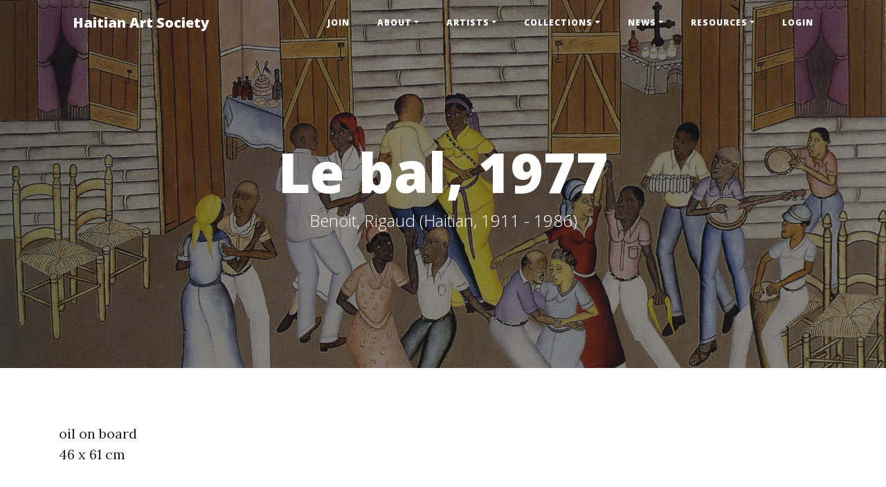

--- FILE ---
content_type: text/html; charset=utf-8
request_url: https://haitianartsociety.org/le-bal-1977
body_size: 6409
content:
<!DOCTYPE html>
<html lang="en-US">
<head>
    <meta charset="utf-8">
    <meta name="viewport" content="width=device-width, initial-scale=1, shrink-to-fit=no">
    <title></title>
    <meta content="Le bal, 1977" property="og:title" />
<meta content="https://haitianartsociety.org/le-bal-1977" property="og:url" />
<meta content="Haitian Art Society" property="og:site_name" />
<meta content="en-US" property="og:locale" />
<meta content="Le bal, 1977" name="twitter:title" />
<meta content="https://haitianartsociety.org/le-bal-1977" name="twitter:url" />
    

    <!-- Google fonts -->
    
    <link href='https://fonts.googleapis.com/css?family=Lora:400,700,400italic,700italic' rel='stylesheet' type='text/css'>
    <link href='https://fonts.googleapis.com/css?family=Open+Sans:300italic,400italic,600italic,700italic,800italic,400,300,600,700,800' rel='stylesheet' type='text/css'>

    <!-- Core theme CSS (includes Bootstrap) -->
    
    

    <!-- Bootstrap core JS -->
    

    <!-- Custom scripts for this template -->
    

    <script async src="https://www.googletagmanager.com/gtag/js?id=G-GG2EYF5NQK"></script>
<script>window.dataLayer = window.dataLayer || [];function gtag() { dataLayer.push(arguments); }gtag('js', new Date());gtag('config', 'G-GG2EYF5NQK')</script>
    <link href="/TheBlogTheme/favicon.ico" rel="shortcut icon" type="image/x-icon" />
    <link href="/OrchardCore.Resources/Vendor/fontawesome-free/css/all.min.css" rel="stylesheet" type="text/css" />
<link href="/TheBlogTheme/css/styles.min.css" rel="stylesheet" type="text/css" />
<link href="/TheBlogTheme/css/bootstrap-oc.min.css" rel="stylesheet" type="text/css" />
    
</head>
<body dir="ltr">
    <nav class="navbar navbar-expand-lg navbar-light fixed-top" id="mainNav">
        <div class="container">
            <a class="navbar-brand" href="/">Haitian Art Society</a>
            <button class="navbar-toggler navbar-toggler-right" type="button" data-toggle="collapse" data-target="#navbarResponsive" aria-controls="navbarResponsive" aria-expanded="false" aria-label="Toggle navigation">
                <span class="sr-only">Toggle navigation</span>
                Menu <i class="fa fa-bars"></i>
            </button>
          
            <style type="text/css">
  .dropdown-submenu {
    position: relative;
  }
  .dropdown-submenu a::after {
    transform: rotate(-90deg);
    position: absolute;
    right: 6px;
    top: 18px;
  }
  .dropdown-submenu .dropdown-menu {
    top: 15px;
    left: 100%;
    margin-left: -1px;
  }
</style>
 



            <div class="collapse navbar-collapse" id="navbarResponsive">
  <ul class="navbar-nav ml-auto">
    
      

<li class="nav-item ">
  
  
   

  

  


  <a class="nav-link" href="/how-to-join">Join</a>


  
</li>
    
      

  
    
  

<li class="nav-item dropdown">
  
  
   

  

  


	<a class="nav-link dropdown-toggle" href=""
       
         data-toggle="dropdown" role="button"
       
       >About</a>


  
    <ul class="dropdown-menu">
      
        
      	

<li class="nav-item ">
  
  
  
  	
   

  

  


  <a class="nav-link dropdown-item" href="/a-brief-history">Overview</a>


  
</li>
      
        
      	

<li class="nav-item ">
  
  
  
  	
   

  

  


  <a class="nav-link dropdown-item" href="/conferences">Conferences</a>


  
</li>
      
        
      	

<li class="nav-item ">
  
  
  
  	
   

  

  


  <a class="nav-link dropdown-item" href="/contact-form-2020">Contact Us</a>


  
</li>
      
        
      	

<li class="nav-item ">
  
  
  
  	
   

  

  


  <a class="nav-link dropdown-item" href="/board-of-directors">Board of Directors</a>


  
</li>
      
        
      	

<li class="nav-item ">
  
  
  
  	
   

  

  


  <a class="nav-link dropdown-item" href="/regional-chapters">Regional Chapters</a>


  
</li>
      
    </ul>
  
</li>
    
      

  
    
  

<li class="nav-item dropdown">
  
  
   

  

  


	<a class="nav-link dropdown-toggle" href=""
       
         data-toggle="dropdown" role="button"
       
       >Artists</a>


  
    <ul class="dropdown-menu">
      
        
      	

<li class="nav-item ">
  
  
  
  	
   

  

  


  <a class="nav-link dropdown-item" href="/artist-directory">All Artists</a>


  
</li>
      
        
      	

<li class="nav-item ">
  
  
  
  	
   

  

  


  <a class="nav-link dropdown-item" href="/artist-directory?tag=496af3w2q98z024pgdp28s2kwf">Flag (Drapo)</a>


  
</li>
      
        
      	

<li class="nav-item ">
  
  
  
  	
   

  

  


  <a class="nav-link dropdown-item" href="/artist-directory?tag=4svcx1nabtqzp7mdybafr33smk">Metal </a>


  
</li>
      
        
      	

<li class="nav-item ">
  
  
  
  	
   

  

  


  <a class="nav-link dropdown-item" href="/artist-directory?tag=4jvh2tx5b65jzxczc4eav1035w">Mixed Media</a>


  
</li>
      
    </ul>
  
</li>
    
      

  
    
  

<li class="nav-item dropdown">
  
  
   

  

  


	<a class="nav-link dropdown-toggle" href=""
       
         data-toggle="dropdown" role="button"
       
       >Collections</a>


  
    <ul class="dropdown-menu">
      
        
      	

<li class="nav-item ">
  
  
  
  	
   

  

  


  <a class="nav-link dropdown-item" href="/collections-overview">Collections Overview</a>


  
</li>
      
        
      	

  
    
  

<li class="nav-item dropdown-submenu">
  
  
  
  	
   

  

  


	<a class="nav-link dropdown-item dropdown-toggle" href=""
       
       >Collection Highlights</a>


  
    <ul class="dropdown-menu">
      
        
      	

<li class="nav-item ">
  
  
  
  	
   

  

  


  <a class="nav-link dropdown-item" href="/highlights-from-the-gessen-collection">Gessen Collection </a>


  
</li>
      
        
      	

<li class="nav-item ">
  
  
  
  	
   

  

  


  <a class="nav-link dropdown-item" href="/haitian-masterworks-curatorial-statement">Haitian Masterworks at the Figge</a>


  
</li>
      
        
      	

<li class="nav-item ">
  
  
  
  	
   

  

  


  <a class="nav-link dropdown-item" href="/on-view-at-the-milwaukee-art--museum">Milwaukee Art Museum</a>


  
</li>
      
        
      	

<li class="nav-item ">
  
  
  
  	
   

  

  


  <a class="nav-link dropdown-item" href="/highlights-from-the-sullivan-collection">Beverly and John Fox Sullivan</a>


  
</li>
      
    </ul>
  
</li>
      
        
      	

  
    
  

<li class="nav-item dropdown-submenu">
  
  
  
  	
   

  

  


	<a class="nav-link dropdown-item dropdown-toggle" href=""
       
       >Public Collections</a>


  
    <ul class="dropdown-menu">
      
        
      	

  
    
  

<li class="nav-item dropdown-submenu">
  
  
  
  	
   

  

  


	<a class="nav-link dropdown-item dropdown-toggle" href=""
       
       >A - L</a>


  
    <ul class="dropdown-menu">
      
        
      	

<li class="nav-item ">
  
  
  
  	
   

  

  


  <a class="nav-link dropdown-item" href="/le-centre-d-art">Le Centre dArt</a>


  
</li>
      
        
      	

<li class="nav-item ">
  
  
  
  	
   

  

  


  <a class="nav-link dropdown-item" href="/figge-art-museum">Figge Art Museum</a>


  
</li>
      
        
      	

<li class="nav-item ">
  
  
  
  	
   

  

  


  <a class="nav-link dropdown-item" href="/fowler-museum-at-ucla-0">Fowler Museum at UCLA</a>


  
</li>
      
        
      	

<li class="nav-item ">
  
  
  
  	
   

  

  


  <a class="nav-link dropdown-item" href="/patricia-and-phillip-frost-art-museum">Patricia and Philip Frost Art Museum</a>


  
</li>
      
        
      	

<li class="nav-item ">
  
  
  
  	
   

  

  


  <a class="nav-link dropdown-item" href="/edith-a-graham-collection">Edith A. Graham Collection</a>


  
</li>
      
        
      	

<li class="nav-item ">
  
  
  
  	
   

  

  


  <a class="nav-link dropdown-item" href="/hirshhorn-haitian-art">Hirshhorn Museum</a>


  
</li>
      
        
      	

<li class="nav-item ">
  
  
  
  	
   

  

  


  <a class="nav-link dropdown-item" href="/huntington-museum-of-art">Huntington Museum of Art</a>


  
</li>
      
        
      	

<li class="nav-item ">
  
  
  
  	
   

  

  


  <a class="nav-link dropdown-item" href="/island-on-fire-jonathan-demme">Island On Fire (1997)</a>


  
</li>
      
    </ul>
  
</li>
      
        
      	

  
    
  

<li class="nav-item dropdown-submenu">
  
  
  
  	
   

  

  


	<a class="nav-link dropdown-item dropdown-toggle" href=""
       
       >M - Z</a>


  
    <ul class="dropdown-menu">
      
        
      	

<li class="nav-item ">
  
  
  
  	
   

  

  


  <a class="nav-link dropdown-item" href="/milwaukee-art-museum">Milwaukee Art Museum</a>


  
</li>
      
        
      	

<li class="nav-item ">
  
  
  
  	
   

  

  


  <a class="nav-link dropdown-item" href="/museum-of-modern-art">MOMA - NYC</a>


  
</li>
      
        
      	

<li class="nav-item ">
  
  
  
  	
   

  

  


  <a class="nav-link dropdown-item" href="/musee-d-art-haitien">Musee d&#x27;Art Haitien</a>


  
</li>
      
        
      	

<li class="nav-item ">
  
  
  
  	
   

  


    <a class="nav-link" href="/el-museo-del-barrio">El Museo del Barrio - NYC</a>


  
</li>
      
        
      	

<li class="nav-item ">
  
  
  
  	
   

  

  


  <a class="nav-link dropdown-item" href="/selden-rodman-gallery-at-ramapo-college">Selden Rodman Gallery at Ramapo College</a>


  
</li>
      
        
      	

<li class="nav-item ">
  
  
  
  	
   

  


    <a class="nav-link" href="/dr-siri-von-reis">Siri von Reis</a>


  
</li>
      
        
      	

<li class="nav-item ">
  
  
  
  	
   

  

  


  <a class="nav-link dropdown-item" href="/waterloo-center-for-the-arts">Waterloo Center for the Arts</a>


  
</li>
      
    </ul>
  
</li>
      
    </ul>
  
</li>
      
        
      	

  
    
  

<li class="nav-item dropdown-submenu">
  
  
  
  	
   

  

  


	<a class="nav-link dropdown-item dropdown-toggle" href=""
       
       >Member Collections</a>


  
    <ul class="dropdown-menu">
      
        
      	

  
    
  

<li class="nav-item dropdown-submenu">
  
  
  
  	
   

  

  


	<a class="nav-link dropdown-item dropdown-toggle" href=""
       
       >A - F</a>


  
    <ul class="dropdown-menu">
      
        
      	

<li class="nav-item ">
  
  
  
  	
   

  

  


  <a class="nav-link dropdown-item" href="/pia-and-gerald-alexis-collection">Pia and Gerald Alexis Collection</a>


  
</li>
      
        
      	

<li class="nav-item ">
  
  
  
  	
   

  

  


  <a class="nav-link dropdown-item" href="/beasley-collection">Beasley Collection</a>


  
</li>
      
        
      	

<li class="nav-item ">
  
  
  
  	
   

  

  


  <a class="nav-link dropdown-item" href="/jonathan-cheek">Jonathan Cheek Collection</a>


  
</li>
      
        
      	

<li class="nav-item ">
  
  
  
  	
   

  

  


  <a class="nav-link dropdown-item" href="/matt-dunn-collection">Matt Dunn Collection</a>


  
</li>
      
        
      	

<li class="nav-item ">
  
  
  
  	
   

  

  


  <a class="nav-link dropdown-item" href="/gary-emich-and-margaret-l-gerard-trust">Gary Emich and Margaret L. Gerard Trust</a>


  
</li>
      
        
      	

<li class="nav-item ">
  
  
  
  	
   

  

  


  <a class="nav-link dropdown-item" href="/fisher-collection">Fisher Collection</a>


  
</li>
      
        
      	

<li class="nav-item ">
  
  
  
  	
   

  

  


  <a class="nav-link dropdown-item" href="/fondation-marie-et-georges-s-nader">Fondation Marie et Georges S. Nader </a>


  
</li>
      
        
      	

<li class="nav-item ">
  
  
  
  	
   

  

  


  <a class="nav-link dropdown-item" href="/franciscus-collection">Franciscus Collection</a>


  
</li>
      
        
      	

<li class="nav-item ">
  
  
  
  	
   

  

  


  <a class="nav-link dropdown-item" href="/fulling-collection">Fulling Collection</a>


  
</li>
      
    </ul>
  
</li>
      
        
      	

  
    
  

<li class="nav-item dropdown-submenu">
  
  
  
  	
   

  

  


	<a class="nav-link dropdown-item dropdown-toggle" href=""
       
       >G - L</a>


  
    <ul class="dropdown-menu">
      
        
      	

<li class="nav-item ">
  
  
  
  	
   

  

  


  <a class="nav-link dropdown-item" href="/gardere-collection">P. C. Gardere Collection</a>


  
</li>
      
        
      	

<li class="nav-item ">
  
  
  
  	
   

  

  


  <a class="nav-link dropdown-item" href="/gessen-collection">Gessen Collection</a>


  
</li>
      
        
      	

<li class="nav-item ">
  
  
  
  	
   

  

  


  <a class="nav-link dropdown-item" href="/kay-and-roderick-heller-collection">Kay and Roderick Heller</a>


  
</li>
      
        
      	

<li class="nav-item ">
  
  
  
  	
   

  

  


  <a class="nav-link dropdown-item" href="/patrick-jamieson-collection">Patrick Jamieson Collection</a>


  
</li>
      
        
      	

<li class="nav-item ">
  
  
  
  	
   

  

  


  <a class="nav-link dropdown-item" href="/stanley-l-joseph-collection">Stanley L. Joseph Collection</a>


  
</li>
      
        
      	

<li class="nav-item ">
  
  
  
  	
   

  

  


  <a class="nav-link dropdown-item" href="/anne-kennedy-heirs-collection">Anne Kennedy Heirs</a>


  
</li>
      
    </ul>
  
</li>
      
        
      	

  
    
  

<li class="nav-item dropdown-submenu">
  
  
  
  	
   

  

  


	<a class="nav-link dropdown-item dropdown-toggle" href=""
       
       >M - Z</a>


  
    <ul class="dropdown-menu">
      
        
      	

<li class="nav-item ">
  
  
  
  	
   

  

  


  <a class="nav-link dropdown-item" href="/penette-kedar-collection">Penette-Kedar Collection</a>


  
</li>
      
        
      	

<li class="nav-item ">
  
  
  
  	
   

  

  


  <a class="nav-link dropdown-item" href="/racine-silva-collection">Racine-Silva Collection</a>


  
</li>
      
        
      	

<li class="nav-item ">
  
  
  
  	
   

  

  


  <a class="nav-link dropdown-item" href="/marcus-rediker-collection">Marcus Rediker Collection</a>


  
</li>
      
        
      	

<li class="nav-item ">
  
  
  
  	
   

  

  


  <a class="nav-link dropdown-item" href="/betty-and-isaac-rudman-trust">Betty and Isaac Rudman Trust</a>


  
</li>
      
        
      	

<li class="nav-item ">
  
  
  
  	
   

  

  


  <a class="nav-link dropdown-item" href="/drs-roslyn-and-lloyd-siegel-collection">Drs. Roslyn and Lloyd Siegel Collection</a>


  
</li>
      
        
      	

<li class="nav-item ">
  
  
  
  	
   

  

  


  <a class="nav-link dropdown-item" href="/yvonne-and-glenn-stokes-collection">Yvonne and Glenn Stokes</a>


  
</li>
      
        
      	

<li class="nav-item ">
  
  
  
  	
   

  

  


  <a class="nav-link dropdown-item" href="/Beverly-and-John-Fox-Sullivan">Beverly and John Fox Sullivan</a>


  
</li>
      
    </ul>
  
</li>
      
        
      	

  
    
  

<li class="nav-item dropdown-submenu">
  
  
  
  	
   

  

  


	<a class="nav-link dropdown-item dropdown-toggle" href=""
       
       >Anonymous</a>


  
    <ul class="dropdown-menu">
      
        
      	

<li class="nav-item ">
  
  
  
  	
   

  

  


  <a class="nav-link dropdown-item" href="/private-a10011">Private Collection A10011</a>


  
</li>
      
        
      	

<li class="nav-item ">
  
  
  
  	
   

  

  


  <a class="nav-link dropdown-item" href="/private-a10013">Private Collection A10013</a>


  
</li>
      
    </ul>
  
</li>
      
    </ul>
  
</li>
      
        
      	

  
    
  

<li class="nav-item dropdown-submenu">
  
  
  
  	
   

  

  


	<a class="nav-link dropdown-item dropdown-toggle" href=""
       
       >Flag Collections</a>


  
    <ul class="dropdown-menu">
      
        
      	

<li class="nav-item ">
  
  
  
  	
   

  

  


  <a class="nav-link dropdown-item" href="/ford-smith-collection">Ford-Smith Collection</a>


  
</li>
      
        
      	

<li class="nav-item ">
  
  
  
  	
   

  

  


  <a class="nav-link dropdown-item" href="/gessen-flag-collection">Gessen Collection</a>


  
</li>
      
        
      	

<li class="nav-item ">
  
  
  
  	
   

  

  


  <a class="nav-link dropdown-item" href="/marilyn-houlberg-collection">Marilyn Houlberg Collection</a>


  
</li>
      
        
      	

<li class="nav-item ">
  
  
  
  	
   

  

  


  <a class="nav-link dropdown-item" href="/nancy-josephson-collection">Nancy Josephson Collection</a>


  
</li>
      
        
      	

<li class="nav-item ">
  
  
  
  	
   

  


    <a class="nav-link" href="/salvatore-scalora-collection">Salvatore Scalora Collection</a>


  
</li>
      
    </ul>
  
</li>
      
        
      	

<li class="nav-item ">
  
  
  
  	
   

  


    <a class="nav-link" href="/afro-atlantic-histories">Afro-Atlantic Histories</a>


  
</li>
      
        
      	

<li class="nav-item ">
  
  
  
  	
   

  

  


  <a class="nav-link dropdown-item" href="/curated-collection-1">Curated Collections</a>


  
</li>
      
        
      	

  
    
  

<li class="nav-item dropdown-submenu">
  
  
  
  	
   

  

  


	<a class="nav-link dropdown-item dropdown-toggle" href=""
       
       >Virtual Tours</a>


  
    <ul class="dropdown-menu">
      
        
      	

<li class="nav-item ">
  
  
  
  	
   

  


    <a class="nav-link" href="/matt-dunn-collection-virtual-tour">Matt Dunn Collection Tour</a>


  
</li>
      
        
      	

<li class="nav-item ">
  
  
  
  	
   

  


    <a class="nav-link" href="/life-and-spirituality-in-haitian-art-mocanomi">Betty and Isaac Rudman Collection</a>


  
</li>
      
        
      	

<li class="nav-item ">
  
  
  
  	
   

  


    <a class="nav-link" href="/beverly-and-john-fox-sullivan-collection-virtual-tour">Beverly and John Fox Sullivan Collection Virtual Tour</a>


  
</li>
      
        
      	

<li class="nav-item ">
  
  
  
  	
   

  


    <a class="nav-link" href="/didier-william-moca-nomi-virtual-tour">Didier William at MOCA-NOMI</a>


  
</li>
      
        
      	

<li class="nav-item ">
  
  
  
  	
   

  


    <a class="nav-link" href="/haitian-art-in-dc">Matt Dunn Exhibition at Kunstmatrix</a>


  
</li>
      
    </ul>
  
</li>
      
    </ul>
  
</li>
    
      

  
    
  

<li class="nav-item dropdown">
  
  
   

  

  


	<a class="nav-link dropdown-toggle" href=""
       
         data-toggle="dropdown" role="button"
       
       >News</a>


  
    <ul class="dropdown-menu">
      
        
      	

<li class="nav-item ">
  
  
  
  	
   

  


    <a class="nav-link" href="/zoomable-haitian-art">Zoomable Haitian Art</a>


  
</li>
      
        
      	

<li class="nav-item ">
  
  
  
  	
   

  


    <a class="nav-link" href="/washington-post-october-24-2024-by-philip-kennicott-art-and-architecture-critic">Spirit &amp; Strength: Modern Art From Haiti Review in WAPO</a>


  
</li>
      
        
      	

<li class="nav-item ">
  
  
  
  	
   

  

  


  <a class="nav-link dropdown-item" href="/blog">Blog</a>


  
</li>
      
        
      	

  
    
  

<li class="nav-item dropdown-submenu">
  
  
  
  	
   

  

  


	<a class="nav-link dropdown-item dropdown-toggle" href=""
       
       >Postcard from Haiti...</a>


  
    <ul class="dropdown-menu">
      
        
      	

<li class="nav-item ">
  
  
  
  	
   

  


    <a class="nav-link" href="/postcard-from-haiti-may-2025">May 2025</a>


  
</li>
      
        
      	

<li class="nav-item ">
  
  
  
  	
   

  


    <a class="nav-link" href="/postcard-from-haiti-december-2024">DEC 2024</a>


  
</li>
      
        
      	

<li class="nav-item ">
  
  
  
  	
   

  


    <a class="nav-link" href="/postcard-from-haiti-november-2024">NOV 2024</a>


  
</li>
      
        
      	

<li class="nav-item ">
  
  
  
  	
   

  


    <a class="nav-link" href="/postcard-from-haiti-october-2024">OCT 2024</a>


  
</li>
      
        
      	

<li class="nav-item ">
  
  
  
  	
   

  


    <a class="nav-link" href="/postcard-from-haiti-september-2024">SEP 2024</a>


  
</li>
      
        
      	

<li class="nav-item ">
  
  
  
  	
   

  


    <a class="nav-link" href="/postcard-from-haiti-august-2024">AUG 2024</a>


  
</li>
      
        
      	

<li class="nav-item ">
  
  
  
  	
   

  


    <a class="nav-link" href="/postcard-from-haiti-july-2024">JUL 2024</a>


  
</li>
      
        
      	

<li class="nav-item ">
  
  
  
  	
   

  


    <a class="nav-link" href="/postcard-from-haiti-june-2024">JUN 2024</a>


  
</li>
      
        
      	

<li class="nav-item ">
  
  
  
  	
   

  


    <a class="nav-link" href="/postcard-from-haiti-may-2024">MAY 2024</a>


  
</li>
      
        
      	

<li class="nav-item ">
  
  
  
  	
   

  


    <a class="nav-link" href="/postcard-from-haiti-april-2024">APR 2024</a>


  
</li>
      
    </ul>
  
</li>
      
        
      	

<li class="nav-item ">
  
  
  
  	
   

  

  


  <a class="nav-link dropdown-item" href="/haitian-art-event-calendar">Calendar</a>


  
</li>
      
        
      	

  
    
  

<li class="nav-item dropdown-submenu">
  
  
  
  	
   

  

  


	<a class="nav-link dropdown-item dropdown-toggle" href=""
       
       >Veve</a>


  
    <ul class="dropdown-menu">
      
        
      	

<li class="nav-item ">
  
  
  
  	
   

  

  


  <a class="nav-link dropdown-item" href="/veve-newsletter-credits">Credits</a>


  
</li>
      
        
      	

<li class="nav-item ">
  
  
  
  	
   

  

  


  <a class="nav-link dropdown-item" href="/veve-issue-12-november-2025">Issue 12 - NOV 2025</a>


  
</li>
      
        
      	

<li class="nav-item ">
  
  
  
  	
   

  

  


  <a class="nav-link dropdown-item" href="/media/Pdf/veve-2025-jan-Issue-011.pdf">Issue 11 - January 2025</a>


  
</li>
      
        
      	

<li class="nav-item ">
  
  
  
  	
   

  

  


  <a class="nav-link dropdown-item" href="/media/Pdf/veve/VEVE-2024-May.pdf">Issue 10 - May 2024</a>


  
</li>
      
        
      	

<li class="nav-item ">
  
  
  
  	
   

  

  


  <a class="nav-link dropdown-item" href="/media/Pdf/veve/VEVE-2023-FALL-9.pdf">Issue 9-November 2023</a>


  
</li>
      
        
      	

<li class="nav-item ">
  
  
  
  	
   

  

  


  <a class="nav-link dropdown-item" href="/media/Pdf/veve/VEVE-2023-Spring.pdf">Issue 8-April 2023</a>


  
</li>
      
        
      	

<li class="nav-item ">
  
  
  
  	
   

  

  


  <a class="nav-link dropdown-item" href="/media/Pdf/veve/VEVE-2022-7-Haitian-Art-Society-Newsletter-print.pdf">Issue 7-December 2022</a>


  
</li>
      
        
      	

<li class="nav-item ">
  
  
  
  	
   

  

  


  <a class="nav-link dropdown-item" href="/media/Pdf/veve/VEVE-2022-6-Haitian-Art-Society-Newsletter-July.pdf">Issue 6-July 2022</a>


  
</li>
      
        
      	

<li class="nav-item ">
  
  
  
  	
   

  

  


  <a class="nav-link dropdown-item" href="/media/Pdf/veve/VEVE-2022-5-Haitian-Art-Society-Newsletter-print.pdf">Issue 5-February 2022</a>


  
</li>
      
        
      	

<li class="nav-item ">
  
  
  
  	
   

  

  


  <a class="nav-link dropdown-item" href="/media/newsletters/VEVE%202021-4%20-%20HAITIAN%20ART%20SOCIETY-NEWSLETTER-NOV.pdf">Issue 4-November 2021</a>


  
</li>
      
        
      	

<li class="nav-item ">
  
  
  
  	
   

  

  


  <a class="nav-link dropdown-item" href="/media/newsletters/VEVE-2021-3-HAITIAN-ART-SOCIETY-JULY-2021.pdf">Issue 3-July 2021</a>


  
</li>
      
        
      	

<li class="nav-item ">
  
  
  
  	
   

  

  


  <a class="nav-link dropdown-item" href="/media/newsletters/VEVE-2021-2-Haitian-Art-Soceity-Newsletter.pdf">Issue 2-April 2021</a>


  
</li>
      
        
      	

<li class="nav-item ">
  
  
  
  	
   

  

  


  <a class="nav-link dropdown-item" href="/media/newsletters/veve-2021-haitian-art-society-newsletter.pdf">Issue 1-February 2021</a>


  
</li>
      
    </ul>
  
</li>
      
    </ul>
  
</li>
    
      

  
    
  

<li class="nav-item dropdown">
  
  
   

  

  


	<a class="nav-link dropdown-toggle" href=""
       
         data-toggle="dropdown" role="button"
       
       >Resources</a>


  
    <ul class="dropdown-menu">
      
        
      	

<li class="nav-item ">
  
  
  
  	
   

  

  


  <a class="nav-link dropdown-item" href="/auction-houses">Auction Houses</a>


  
</li>
      
        
      	

<li class="nav-item ">
  
  
  
  	
   

  

  


  <a class="nav-link dropdown-item" href="/books-1">Books</a>


  
</li>
      
        
      	

<li class="nav-item ">
  
  
  
  	
   

  

  


  <a class="nav-link dropdown-item" href="/exhibitions">Exhibitions</a>


  
</li>
      
        
      	

<li class="nav-item ">
  
  
  
  	
   

  

  


  <a class="nav-link dropdown-item" href="/gallery-directory">Galleries</a>


  
</li>
      
        
      	

<li class="nav-item ">
  
  
  
  	
   

  

  


  <a class="nav-link dropdown-item" href="/haitian-art-links">Haitian Art Links</a>


  
</li>
      
        
      	

<li class="nav-item ">
  
  
  
  	
   

  

  


  <a class="nav-link dropdown-item" href="/museum-directory">Museums</a>


  
</li>
      
        
      	

<li class="nav-item ">
  
  
  
  	
   

  

  


  <a class="nav-link dropdown-item" href="/haitian-art-videos">Videos</a>


  
</li>
      
    </ul>
  
</li>
    
      

<li class="nav-item ">
  
  
   

  

  


  <a class="nav-link" href="/login">Login</a>


  
</li>
    
  </ul>
</div>

        </div>
    </nav>
  
  	    
  
    
    <!-- Page Header -->
    <!-- Set your background image for this header on the line below. -->
	<!-- <header class="masthead" style="background-image: url('/TheBlogTheme/img/contact-bg.jpg')"> -->    
    <header class="masthead" style="background-image: url('/media/Collections/Nader-musee/benoit-rigaud-Le-Bal-46x61-ob-1977.jpg')">
        <div class="overlay"></div>
        <div class="container">
            <div class="row">
                <div class="col-lg-8 col-md-10 mx-auto">
                    <div class="page-heading">
                        <h1>Le bal, 1977</h1>
                        <span class="subheading">Benoit, Rigaud (Haitian, 1911 - 1986)</span>
                    </div>
                </div>
            </div>
        </div>
    </header>

    <div class="container">
        <div class="row">
            <div class="col-lg-12 col-md-12 mx-auto">
				
                















<p class="content">
    <p>oil on board<br>46 x 61 cm<br><br></p>
</p>






    <span class="badge badge-secondary">
    	<i class="fas fa-tag fa-xs fa-rotate-90 align-middle"></i>
        <span class="align-middle"> Painting </span> 
     </span>	


<div class="row">
  <div class="col">
    <figure>
	<img class="img-fluid" src="/media/Collections/Nader-musee/benoit-rigaud-Le-Bal-46x61-ob-1977.jpg" alt="Le bal, 1977"> 
    </figure>
  </div>
</div>



<div class="row">
  <div class="col">
    

    
    
    <a class="badge badge-info" href="/benoit-rigaud-haitian-1911-1986">Benoit, Rigaud (Haitian, 1911 - 1986)</a>


    
    
        
    <a class="badge badge-secondary" href="/fondation-marie-et-georges-s-nader">Fondation Marie et Georges S. Nader</a>

    




    
  </div>
</div>
<br />

            </div>
        </div>
    </div>
    <footer>
        

<div class="widget-container">

    <!-- This widget is configured in the layers section OLD https://www.paypal.com/donate?hosted_button_id=QT5E5PXP3EKV2 -->
<div class="row">
    <div class="col-lg-8 col-md-10 mx-auto">
        <ul class="list-inline text-center">
<li class="list-inline-item">
                <a href="https://www.paypal.com/US/fundraiser/charity/4470916">
                    <span class="fa-stack fa-lg">
                        <i class="fas fa-circle fa-stack-2x"></i>
                        <i class="fas fa-donate fa-stack-1x fa-inverse"></i>
                    </span>
                </a>
</li>
            <li class="list-inline-item">
                <a href="/subscribe-to-our-newsletter-veve">
                    <span class="fa-stack fa-lg">
                        <i class="fas fa-circle fa-stack-2x"></i>
                        <i class="fab fa-mailchimp fa-stack-1x fa-inverse"></i>
                    </span>
                </a>
            </li>
            <li class="list-inline-item">
                <a href="https://www.facebook.com/groups/270322673003353/">
                    <span class="fa-stack fa-lg">
                        <i class="fas fa-circle fa-stack-2x"></i>
                        <i class="fab fa-facebook-f fa-stack-1x fa-inverse"></i>
                    </span>
                </a>
            </li>
            <li class="list-inline-item">
                <a href="https://www.instagram.com/haitianartsociety/">
                    <span class="fa-stack fa-lg">
                        <i class="fas fa-circle fa-stack-2x"></i>
                        <i class="fab fa-instagram fa-stack-1x fa-inverse"></i>
                    </span>
                </a>
            </li>
        </ul>
        <p class="copyright text-muted">Copyright &copy; Matt Dunn 2019-2025. <a href="https://haitianartsociety.org/fair-use">Fair Use Disclosure</a>
</p>
    </div>
</div>

</div>

    </footer>
    <script crossorigin="anonymous" integrity="sha384-ZvpUoO/+PpLXR1lu4jmpXWu80pZlYUAfxl5NsBMWOEPSjUn/6Z/hRTt8+pR6L4N2" src="https://code.jquery.com/jquery-3.5.1.min.js"></script>
<script crossorigin="anonymous" integrity="sha384-Piv4xVNRyMGpqkS2by6br4gNJ7DXjqk09RmUpJ8jgGtD7zP9yug3goQfGII0yAns" src="https://cdn.jsdelivr.net/npm/bootstrap@4.6.0/dist/js/bootstrap.bundle.min.js"></script>
<script src="/TheBlogTheme/js/scripts.min.js"></script>
<script crossorigin="anonymous" integrity="sha384-vtXRMe3mGCbOeY7l30aIg8H9p3GdeSe4IFlP6G8JMa7o7lXvnz3GFKzPxzJdPfGK" src="https://code.jquery.com/jquery-3.6.0.min.js"></script>
<script>
  $('.dropdown-menu a.dropdown-toggle').on('click', function(e) {

    if (!$(this).next().hasClass('show')) {
      $(this).parents('.dropdown-menu').first().find('.show').removeClass("show");
    }

    var $subMenu = $(this).next(".dropdown-menu");
    $subMenu.toggleClass('show');
    $(this).parents('li.nav-item.dropdown.show').on('hidden.bs.dropdown', function(e) {
      $('.dropdown-submenu .show').removeClass("show");
    });

    return false;
  });
  //# sourceURL=nested-dropdown.js
</script>
</body>
</html>